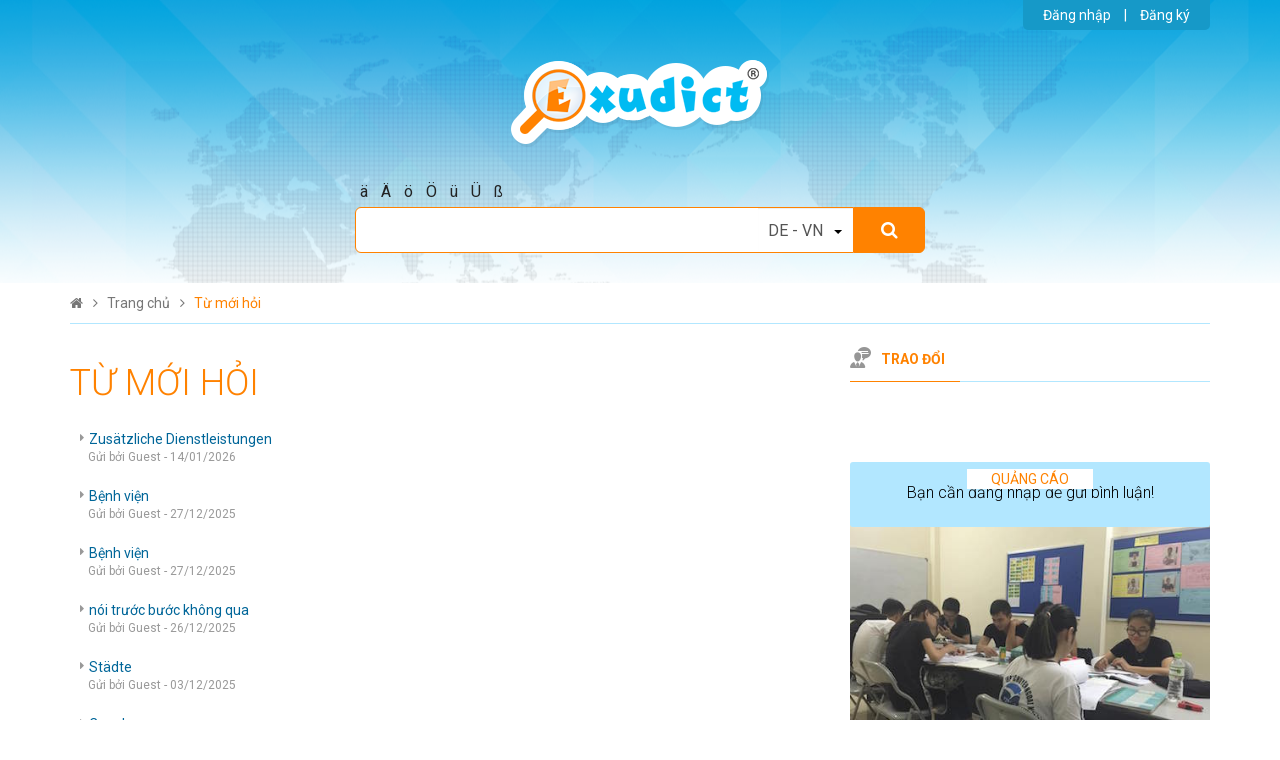

--- FILE ---
content_type: text/html; charset=UTF-8
request_url: http://exudict.com/tu-moi-hoi
body_size: 5266
content:

<!DOCTYPE html>
<html lang="en">
<head>
<title>Từ mới hỏi | Exudict</title>
<meta name="keywords" content="từ điển, từ điển trực tuyến, tiếng Đức, từ điển tiếng Đức, từ điển Đức - Việt, từ điển Việt - Đức, học tiếng Đức, du học Đức" />
<meta name="description" content="Từ điển Đức - Việt, Việt - Đức trực tuyến - Exudict.com" />
<meta charset="utf-8" />
<meta http-equiv="X-UA-Compatible" content="IE=edge" />
<meta name="viewport" content="width=device-width, initial-scale=1" />
<meta property="fb:admins" content="100000077680285" />
<link rel="shortcut icon" type="image/x-icon" href="/images/favicon.ico" />
<!-- Bootstrap -->
<link href='https://fonts.googleapis.com/css?family=Roboto:300,300italic,400,400italic,500,700&subset=latin,vietnamese' rel='stylesheet' type='text/css' />
<link href="/css/bootstrap.min.css" rel="stylesheet">
<link href="/css/font-awesome.min.css" rel="stylesheet">
<link href="/css/style.css" rel="stylesheet">
<link href="/css/toastr.min.css" rel="stylesheet">
<!--[if lt IE 9]>
<script src="https://oss.maxcdn.com/html5shiv/3.7.2/html5shiv.min.js"></script>
<script src="https://oss.maxcdn.com/respond/1.4.2/respond.min.js"></script>
<![endif]-->
<!-- jQuery -->
<script src="/js/jquery.min.js"></script>
<script src="/js/bootstrap.min.js"></script>
<script src="/js/jquery.slimscroll.min.js"></script>
<script src="/js/script.js"></script>
<script src="/js/jquery.cookie.js"></script>
<script src="/js/jquery.browser.min.js"></script>
<script src="/js/toastr.min.js"></script>
<script src="/js/waitingDialog.js"></script>
</head>

<body>

<div id="fb-root"></div>
<script>(function(d, s, id) {
  var js, fjs = d.getElementsByTagName(s)[0];
  if (d.getElementById(id)) return;
  js = d.createElement(s); js.id = id;
  js.src = "//connect.facebook.net/en_US/sdk.js#xfbml=1&version=v2.4";
  fjs.parentNode.insertBefore(js, fjs);
}(document, 'script', 'facebook-jssdk'));</script>

<!-- Header -->
<header>
<div class="container"><div class="row">
<div class="col-xs-12 text-center">
	<ul class="list-inline list-link-top">
	
		<li><a href="#" data-toggle="modal" data-target="#viewLogin">Đăng nhập</a></li>
		<li><span>|</span></li>
		<li><a href="#" data-toggle="modal" data-target="#viewRegister">Đăng ký</a></li>
	
	</ul>
</div>
<div class="col-xs-12">
<div class="logo"><a href="/"><img src="/images/logo.png" /></a></div>
</div>
<div class="col-xs-12">
<ul id="search-list-text" class="list-inline list-text">
	<li><span>ä</span></li>
	<li><span>Ä</span></li>
	<li><span>ö</span></li>
	<li><span>Ö</span></li>
	<li><span>ü</span></li>
	<li><span>Ü</span></li>
	<li><span>ß</span></li>
</ul>
<form id="search-form-main" method="post" action="http://exudict.com/"  >
<div class='hiddenFields'>
<input type="hidden" name="params" value="eyJyZXN1bHRfcGFnZSI6InNlYXJjaCIsInJlcXVpcmVkIjoia2V5d29yZHMifQ" />
<input type="hidden" name="ACT" value="21" />
<input type="hidden" name="site_id" value="1" />
<input type="hidden" name="csrf_token" value="cbad928b86b41d0913ff7ed1dde4c7c9c875bf66" />
</div>


<div class="input-group input-group-lg form-search">
	<input type="text" id="search-keywords" name="keywords" class="form-control" value="" />	
	<div class="input-group-btn btn-dropdown">
		<a href="javascript:;" class="icon-del" style="display:none">
		  <img src="/images/delete.png" alt="">
	  	</a>
		<select  id="search-collection" name="collection" class="form-control input-lg hide-arrow">
			<option value="dict-de" selected="selected">DE - VN</option>
			<option value="dict-vn">VN - DE</option>
		</select>
	</div>
	<span class="input-group-btn relative">
		<button type="submit" id="search-form-submit" class="btn btn-default btn-s">
			<span class="fa fa-search"></span>
		</button>
		<span class="dog" style="display:none;"><img src="/images/dog.gif" /></span>
	</span>
</div>
</form>
</div>
</div></div>
</header>
<!-- /Header -->

<div class="container">

<!-- Breadcumb -->
<div class="row"><div class="col-xs-12">
<ol class="breadcrumb brc">
	<li><a href="/"><span class="fa fa-home"></span><span class="fa fa-angle-right"></span></a></li>
	<li><a href="/"><span>Trang chủ</span><span class="fa fa-angle-right"></span></a></li>
	<li class="active">Từ mới hỏi</li>
</ol>
</div></div>
<!-- /Breadcumb -->

<div class="row">

<!-- Listing -->
<div class="col-md-8 col-sm-12 col-xs-12 news-page">

<h2>Từ mới hỏi</h2>

<div class="col-xs-12 list-bottom" style="margin-top:-14px;">
<ul class="link-newwords before-none">

<li style="margin-bottom:10px;">
	<a href="/tu-moi-hoi/zusaetzliche-dienstleistungen"><span class="fa fa-caret-right"></span><span class="word">Zusätzliche Dienstleistungen</span></a>
	<p>Gửi bởi Guest - 14/01/2026</p>
</li><li style="margin-bottom:10px;">
	<a href="/tu-moi-hoi/bnh-vin1"><span class="fa fa-caret-right"></span><span class="word">Bệnh viện</span></a>
	<p>Gửi bởi Guest - 27/12/2025</p>
</li><li style="margin-bottom:10px;">
	<a href="/tu-moi-hoi/bnh-vin"><span class="fa fa-caret-right"></span><span class="word">Bệnh viện</span></a>
	<p>Gửi bởi Guest - 27/12/2025</p>
</li><li style="margin-bottom:10px;">
	<a href="/tu-moi-hoi/noi-trc-bc-khong-qua"><span class="fa fa-caret-right"></span><span class="word">nói trước bước không qua</span></a>
	<p>Gửi bởi Guest - 26/12/2025</p>
</li><li style="margin-bottom:10px;">
	<a href="/tu-moi-hoi/staedte1"><span class="fa fa-caret-right"></span><span class="word">Städte</span></a>
	<p>Gửi bởi Guest - 03/12/2025</p>
</li><li style="margin-bottom:10px;">
	<a href="/tu-moi-hoi/con-de"><span class="fa fa-caret-right"></span><span class="word">Con de</span></a>
	<p>Gửi bởi Guest - 30/11/2025</p>
</li><li style="margin-bottom:10px;">
	<a href="/tu-moi-hoi/tv1"><span class="fa fa-caret-right"></span><span class="word">Tv</span></a>
	<p>Gửi bởi Guest - 26/11/2025</p>
</li><li style="margin-bottom:10px;">
	<a href="/tu-moi-hoi/tv"><span class="fa fa-caret-right"></span><span class="word">Tv</span></a>
	<p>Gửi bởi Guest - 26/11/2025</p>
</li><li style="margin-bottom:10px;">
	<a href="/tu-moi-hoi/bn-i-au"><span class="fa fa-caret-right"></span><span class="word">Bạn đi đâu</span></a>
	<p>Gửi bởi Guest - 24/11/2025</p>
</li><li style="margin-bottom:10px;">
	<a href="/tu-moi-hoi/verschwendung"><span class="fa fa-caret-right"></span><span class="word">Verschwendung</span></a>
	<p>Gửi bởi Guest - 22/11/2025</p>
</li><li style="margin-bottom:10px;">
	<a href="/tu-moi-hoi/kaufmann-von-beruf"><span class="fa fa-caret-right"></span><span class="word">Kaufmann von beruf</span></a>
	<p>Gửi bởi Guest - 21/11/2025</p>
</li><li style="margin-bottom:10px;">
	<a href="/tu-moi-hoi/jemanden-an-der-nase-herumfuehren"><span class="fa fa-caret-right"></span><span class="word">jemanden an der Nase herumführen</span></a>
	<p>Gửi bởi Guest - 14/11/2025</p>
</li><li style="margin-bottom:10px;">
	<a href="/tu-moi-hoi/zanger"><span class="fa fa-caret-right"></span><span class="word">Zanger</span></a>
	<p>Gửi bởi Guest - 08/11/2025</p>
</li><li style="margin-bottom:10px;">
	<a href="/tu-moi-hoi/fertigkeiten"><span class="fa fa-caret-right"></span><span class="word">Fertigkeiten</span></a>
	<p>Gửi bởi Guest - 15/10/2025</p>
</li><li style="margin-bottom:10px;">
	<a href="/tu-moi-hoi/lebt-ein-eis"><span class="fa fa-caret-right"></span><span class="word">lebt ein Eis</span></a>
	<p>Gửi bởi Guest - 14/10/2025</p>
</li><li style="margin-bottom:10px;">
	<a href="/tu-moi-hoi/ergnzen"><span class="fa fa-caret-right"></span><span class="word">ergÄnzen</span></a>
	<p>Gửi bởi Guest - 10/10/2025</p>
</li><li style="margin-bottom:10px;">
	<a href="/tu-moi-hoi/xin-chao5"><span class="fa fa-caret-right"></span><span class="word">xin chào</span></a>
	<p>Gửi bởi Guest - 27/09/2025</p>
</li><li style="margin-bottom:10px;">
	<a href="/tu-moi-hoi/desinfektion"><span class="fa fa-caret-right"></span><span class="word">Desinfektion</span></a>
	<p>Gửi bởi Guest - 26/09/2025</p>
</li><li style="margin-bottom:10px;">
	<a href="/tu-moi-hoi/kiem-tra-vu1"><span class="fa fa-caret-right"></span><span class="word">Kiêm tra vú</span></a>
	<p>Gửi bởi Guest - 23/09/2025</p>
</li><li style="margin-bottom:10px;">
	<a href="/tu-moi-hoi/kiem-tra-vu"><span class="fa fa-caret-right"></span><span class="word">Kiêm tra vú</span></a>
	<p>Gửi bởi Guest - 23/09/2025</p>
</li>

</ul>
</div>
<nav class="pn">
<ul class="pagination pagination-sm">
	
	
	<li class="active"><a href="#">1</a></li><li><a href="http://exudict.com/tu-moi-hoi/P20">2</a></li><li><a href="http://exudict.com/tu-moi-hoi/P40">3</a></li>
	<li><a href="http://exudict.com/tu-moi-hoi/P20">&rsaquo;</a></li>
	<li><a href="http://exudict.com/tu-moi-hoi/P3460"><span>»</span></a></li>
</ul>
</nav>


</div>
<!-- /Listing -->

<!-- Sidebar -->
<div class="col-md-4 col-sm-12 col-xs-12">
<div class="title-cm">
	<div class="text-left absolute-bt"><span class="icon"><img src="/images/ico-2.png" /></span><span class="text">Trao đổi</span></div>
</div>
<div class="box-comment allow-comment">
	
	<!--FB Comment START-->
	<style>.fb-comments, .fb-comments iframe[style], .fb-comments span {width:100% !important;}</style>
	<div class="fb-comments" data-href="http://exudict.com/trao-doi/trao-doi-thang-10-2015" data-width="100%" data-numposts="10" data-colorscheme="light"></div>                                    
	<!--FB Comment END-->
	
	<div class="allow-cover cover-sidebar">Bạn cần đăng nhập để gửi bình luận!</div>
</div>
<div class="title-line"><div class="line"><center><span>quảng cáo</span></center></div></div>
<div class="box-img-trans">
<center><a href="https://www.facebook.com/vudinhlong"><img src="http://exudict.com/uploads/global/12077321_1063013460377900_1250448268_n.jpg" /></a></center>
</div>
<div class="box-img-trans">
<center></center>
</div>
</div>
<!-- /Sidebar -->

</div>

<!-- Banner Footer -->
<div class="row"><div class="col-xs-12">
<div class="banner"><a href="http://exudict.com/"><img src="http://exudict.com/uploads/global/IMG_35281.JPG" /></a></div>
</div></div>
<!-- /Banner Footer -->

</div>


<!-- Modal Login -->
<div id="viewLogin" class="modal fade bs-example-modal-sm" tabindex="-1" role="dialog" aria-labelledby="mySmallModalLabel">
<div class="vertical-alignment-helper"><div class="modal-dialog modal-sm vertical-align-center"><div class="modal-content mdc">
<div class="modal-header">
<button aria-label="Close" data-dismiss="modal" class="close" type="button"><span aria-hidden="true">×</span></button>
<h4 class="modal-title md-title">Đăng nhập</h4>
</div>
<div class="login">
<form id="form-signin" method="post" action="http://exudict.com/tu-moi-hoi"  >
<div class='hiddenFields'>
<input type="hidden" name="ACT" value="25" />
<input type="hidden" name="return_url" value="/tu-moi-hoi//" />
<input type="hidden" name="_params" value="H8fl3os3OGC3cOhnxAJzG6b30YTFrzmo0/xasOMhTHoRoSLUbTpFAGJKvGd3f7YOeDWYitsJQPB7ovgApli0RXUJknWcv8NOsDmSwAo3pNNXBTfy3iwAtJv+MnAm30Nm4b4qskZmGZ+hSOjUjCflfl9NWgiU0m2AEnkpxjtDNRPB9+N91JepBY48kgEgw2GIcJvwGn3W/tryHdZtwyiQ0A==" />
<input type="hidden" name="site_id" value="1" />
<input type="hidden" name="csrf_token" value="cbad928b86b41d0913ff7ed1dde4c7c9c875bf66" />
</div>

<a role="button" href="/fb_login" class="btn btn-primary fb"><span class="fa fa-facebook"></span>Đăng nhập bằng Facebook</a>
	<div class="title-line"><div class="line"><center><span>hoặc</span></center></div></div>
	<div class="form-group i-group">
		<div class="input-group">
			<span class="input-group-btn"><button type="button" class="btn btn-default" tabindex="-1"><span class="fa fa-user w-15"></span></button></span>
			<input type="text" name="username" value="" class="form-control txt-username" placeholder="Tên đăng nhập..." />
		</div>
		
	</div>
	<div class="form-group i-group">
		<div class="input-group">
			<span class="input-group-btn"><button type="button" class="btn btn-default" tabindex="-1"><span class="fa fa-lock w-15"></span></button></span>
			<input type="password" name="password" value="" class="form-control txt-password" placeholder="Mật khẩu..." />
		</div>
		
	</div>
	<div class="form-group">
		<div class="checkbox"><label><input type="checkbox" name="auto_login" value="1"  /> Ghi nhớ thông tin đăng nhập</label></div>
	</div>
	<a id="btnLogin" class="btn btn-primary btn-login">Đăng nhập</a>
	<div class="text-right"><a href="/quen-mat-khau">Bạn quên mật khẩu?</a></div></form>
</div>
</div></div></div>
</div>
<!-- /Modal Login -->
<!-- Modal Register -->
<div id="viewRegister" class="modal fade bs-example-modal-sm" tabindex="-1" role="dialog" aria-labelledby="mySmallModalLabel">
<div class="vertical-alignment-helper"><div class="modal-dialog modal-sm vertical-align-center"><div class="modal-content mdc">
<div class="modal-header">
<button aria-label="Close" data-dismiss="modal" class="close" type="button"><span aria-hidden="true">×</span></button>
<h4 class="modal-title md-title">Đăng ký</h4>
</div>
<div class="login">
<form id="form-register" method="post" action="http://exudict.com/tu-moi-hoi"  >
<div class='hiddenFields'>
<input type="hidden" name="ACT" value="27" />
<input type="hidden" name="return_url" value="/tu-moi-hoi///thanh-cong" />
<input type="hidden" name="_params" value="nMlz2gwMUTKzfmGBwVXUjcA2fwDCwpZxh+ya33rSu/vrcSpNJcWL/XXlSUd8mmVDwqNFVw1Tk5RSRswRthJmqjuDus5Jz74s++JlmKHT5+TEAOdFCsdHHuD9FXFnuIGH6CeebbdlPybQXoI3oFxO5aChLd9f4gVsLGZ1k8VCCOwQXzhzZimuDooKDqoarFrU1LDpwwrVpPrF0/vFTnQsnA==" />
<input type="hidden" name="site_id" value="1" />
<input type="hidden" name="csrf_token" value="cbad928b86b41d0913ff7ed1dde4c7c9c875bf66" />
</div>

<a role="button" href="#" class="btn btn-primary fb"><span class="fa fa-facebook"></span>Đăng nhập bằng Facebook</a>
	<div class="title-line"><div class="line"><center><span>hoặc</span></center></div></div>
	
	<div class="form-group i-group">
		<div class="input-group">
			<span class="input-group-btn"><button type="button" class="btn btn-default" tabindex="-1"><span class="fa fa-user w-15"></span></button></span>
			<input type="text" name="username" value="" class="form-control" placeholder="Tên đăng nhập..." />
		</div>
		
	</div>
	<div class="form-group i-group">
		<div class="input-group">
			<span class="input-group-btn"><button type="button" class="btn btn-default" tabindex="-1"><span class="fa fa-graduation-cap w-15"></span></button></span>
			<input type="text" name="screen_name" value="" class="form-control" placeholder="Tên hiển thị..." />
		</div>
		
	</div>
	<div class="form-group i-group">
		<div class="input-group">
			<span class="input-group-btn"><button type="button" class="btn btn-default" tabindex="-1"><span class="fa fa-envelope w-15"></span></button></span>
			<input type="email" name="email" value="" class="form-control" placeholder="Email..." />
		</div>
		
	</div>
	<div class="form-group i-group">
		<div class="input-group">
			<span class="input-group-btn"><button type="button" class="btn btn-default" tabindex="-1"><span class="fa fa-lock w-15"></span></button></span>
			<input type="password" name="password" value="" class="form-control" placeholder="Mật khẩu..." />
		</div>
		
	</div>
	<div class="form-group i-group">
		<div class="input-group">
			<span class="input-group-btn"><button type="button" class="btn btn-default" tabindex="-1"><span class="fa fa-lock w-15"></span></button></span>
			<input type="password" name="password_confirm" value="" class="form-control" placeholder="Nhập lại mật khẩu..." />
		</div>
		
	</div>
	<a href="javascript:{}" id="btnRegister" class="btn btn-primary btn-login">Đăng ký</a></form>
</div>
</div></div></div>
</div>
<!-- /Modal Register -->


<!-- Footer -->
<footer>
<div class="container"><div class="row">
<div class="col-xs-10 left">
	<p>&copy; 2026 Exudict - All rights reserved.</p>
</div>
<div class="col-xs-2 right">
	<ul class="list-inline">
		<li><a class="fb" href="https://www.facebook.com/vudinhlong" title="Kết bạn với Exudict trên Facebook!"><img src="/images/ico-fb.png" /></a></li>
	</ul>
</div>
</div></div>
</footer>
<!-- /Footer -->

<script>
	$(document).ready(function(){
		$('#search-keywords').focus();
		
		if($('#search-keywords').val()!='')
		  	$('a.icon-del').show();
	  	else
			$('a.icon-del').hide();				

		$(document).on('focus','#search-keywords',function(){
			if($(this).val()!='')
				$('a.icon-del').show();
		  	else
				$('a.icon-del').hide();				
		})
		$(document).on('change','#search-keywords',function(){
			if($(this).val()!='')
				$('a.icon-del').show();
		  	else
				$('a.icon-del').hide();				
		})
		$(document).on('keyup','#search-keywords',function(){
			if($(this).val()!='')
				$('a.icon-del').show();
		  	else
				$('a.icon-del').hide();				
		})
		
		$('#search-list-text span').click(function(){
			
			var caretPos = document.getElementById("search-keywords").selectionStart;
			var textAreaTxt = $('#search-keywords').val();
			var txtToAdd = $(this).text();
			$('#search-keywords').val(textAreaTxt.substring(0, caretPos) + txtToAdd + textAreaTxt.substring(caretPos));
			
			$('#search-list-text li').removeClass('active');
			$(this).closest('li').addClass('active');
			
			$('#search-keywords').focus();
			
		});
		
		$('a.icon-del').click(function(){
			$('#search-keywords').val('');
			$('#search-keywords').focus();
			$(this).hide();
		})
		
		$('#search-form-type').change(function(){
			$.cookie('search-form-type',$(this).val(), { expires: 7, path: '/' });
			if($.cookie('search-form-type')=='search:dict_vn'){$("#search-collection").val('dict-de');}else{$("#search-collection").val('dict-vn');}			
		});
		
		$('#search-form-submit').click(function(){
			$('span.dog').show();
			var $form = $(this).closest('form');
			setTimeout(function(){$form.submit();},500);
			return false;
		})
		
		setTimeout(function(){
			$('#search-list-text').find('span').each(function(){
				if($(this).text()==$('#search-keywords').val()){$(this).closest('li').addClass('active');}
			});
		},1000);
		
		$('#search-form-main').submit(function(){
			if($('#search-keywords').val().slice(-2)==' v'){				
				$('#search-keywords').val($('#search-keywords').val().substring(0,$('#search-keywords').val().length-2));				
				$("#search-collection").val('dict-vn');
			}else if($('#search-keywords').val().slice(-2)==' d'){				
				$('#search-keywords').val($('#search-keywords').val().substring(0,$('#search-keywords').val().length-2));				
				$("#search-collection").val('dict-de');
			}
			return true;
		});
		
		$(document).on('click','#btnLogin', function(){
			var $form = $(this).closest('form');
			$.ajax({
				  type: "POST",
				  url: $form.attr( 'action' ),
				  data: $form.serialize(),
				  success: function( response ) {
					//console.log( response );
					if($.trim(response)==''){window.location.reload();}
					var $response = $(response);
					$('#form-signin').html($('#form-signin',$response).html());
				  }
				});
			return false;
		});
		
		$(document).on('click','#btnRegister', function(){
			var $form = $(this).closest('form');
			$.ajax({
				  type: "POST",
				  url: $form.attr( 'action' ),
				  data: $form.serialize(),
				  success: function( response ) {
					//console.log( response );
					if($.trim(response)==''){window.location.reload();}
					var $response = $(response);
					$('#form-register').html($('#form-register',$response).html());
				  }
				});
			return false;
		});		
		
	})
</script>
<script>
  (function(i,s,o,g,r,a,m){i['GoogleAnalyticsObject']=r;i[r]=i[r]||function(){(i[r].q=i[r].q||[]).push(arguments)},i[r].l=1*new Date();a=s.createElement(o),
  m=s.getElementsByTagName(o)[0];a.async=1;a.src=g;m.parentNode.insertBefore(a,m)
  })(window,document,'script','//www.google-analytics.com/analytics.js','ga');

  ga('create', 'UA-9079138-56', 'auto');
  ga('send', 'pageview');
</script>

</body>
</html>	


--- FILE ---
content_type: text/css
request_url: http://exudict.com/css/style.css
body_size: 5756
content:
html {
  min-height: 100%;
  position: relative;
}

body {
  font-family: 'Roboto', sans-serif;
  font-size: 14px;
  font-weight: 400;
  height: 100%;
  padding-bottom: 80px;
}

h1, h2, h3, h4, h5, h6 {font-family: 'Roboto', sans-serif;}

b, strong {font-weight:600 !important;}
th {font-weight:500 !important;}
.label {font-weight:400}
.text-none {text-transform:none !important;}
.font-16 {font-size:16px !important;}
.font-18 {font-size:18px !important;}
.clend {height:30px;}
.non-border {border:none !important;}
.has-border {border-bottom:1px solid #b2e7ff !important; margin-bottom:30px;}
.bo-fix {padding:10px !important;}
.allow-comment {position:relative;}
.allow-cover {
	position:absolute;
	top:60px;
	left:0;
	width:100%;
	height:65px;
	background:#b2e7ff;
	color:#000;
	border-radius:3px;
	font-size:16px;
	font-weight:300;
	text-align:center;
	padding-top:20px;
}
.allow-cover.cover-sidebar {top:80px !important;}

p.news-desc {font-size:16px !important; margin-top:20px !important; font-style:italic !important;}
.news-detail p {margin-top:20px !important; line-height:24px !important;}
span.w-15 {width:15px;}
.alert-text {color:#ff0000; font-size:12px;}
.text-error {color:#ff0000; font-size:14px; font-style:italic; margin-bottom:0;}
.text-red {color:#ff0000;}
.text-404 {color:#ff0000; font-size:18px; text-align:center; margin:50px 0;}
ul.standard-list {margin-left:40px;}
ul.standard-list li {list-style-type:disc;}
.cat-wrap {border:2px dashed #B2E7FF; text-align:center; padding:15px 15px 0 15px;}
.cat-link {font-size:16px; font-weight:500;}
.relative {position:relative;}
.dog {position:absolute; right:-44px; top:6px;}

/* table content */
.news-detail > table > tbody, .news-detail > table > tbody > tr, .news-detail > table > tbody > tr > td {border:1px solid #ddd; padding:5px 10px;}
.news-detail > table > tbody > tr > td > p {padding:0; margin:0;}
/* /table content */

/* Override Grid */
table.grid_field {
	border: 0px solid #fff !important;
	margin: 0 0 10px !important;
}
table.grid_field th {
	padding: 10px 0 !important;
	width: 50% !important;
}
table.grid_field th.grid_handle,
table.grid_field td.grid_handle {
	display:none !important;
}
table.grid_field th,
table.grid_field td {
	border: 0px solid #fff !important;
}
.grid_col_settings_section.alt,
table.grid_field th {
	background-color: #fff !important;
}
table.grid_field td div.grid_cell {
	padding: 5px 0 !important;
}
table.grid_field a.grid_button_delete {
	top: 10px !important;
}
a.grid_button_add:link,
a.grid_button_add:visited,
a.grid_button_add:active,
a.grid_button_add:hover {
	height: 30px !important;
	width: 31px !important;
}

table.grid_field td div.grid_cell input {
	width:90% !important;
}
table.grid_field td div.grid_cell textarea {
	width:100% !important;
}
table.grid_field td div.grid_cell input, table.grid_field td div.grid_cell textarea {
    display: block;
    padding: 6px 12px;
    font-size: 14px;
    line-height: 1.42857143;
    color: #555;
    background-color: #fff;
    background-image: none;
	border: 1px solid #b2e7ff !important;
    border-radius: 4px;
    -webkit-box-shadow: none !important;
    box-shadow: none !important;
    -webkit-transition: border-color ease-in-out .15s,-webkit-box-shadow ease-in-out .15s;
    -o-transition: border-color ease-in-out .15s,box-shadow ease-in-out .15s;
    transition: border-color ease-in-out .15s,box-shadow ease-in-out .15s;
}
table.grid_field td div.grid_cell input:focus, table.grid_field td div.grid_cell textarea:focus {
	background-color: #fff !important;
}
/* Override Grid */

/*******************   common    *******************************/
img {
  max-width: 100%;
  /* width: 100%; */
}

ul {
  list-style: none;
  padding: 0;
  margin: 0;
}

a {
  transition: all 0.3s ease-in-out 0s;
}
a:hover {
  color: #ff8200;
}
* :focus {
  outline: none !important;
}

.f-letter-up {
  display: inline-block;
}

.title-cm {
  border-bottom: 1px solid #b2e7ff;
  color: #ff8200;
  padding: 5px 0 10px;
}
.title-cm .text {
  font-weight: 700;
  margin-left: 10px;
  text-transform: uppercase;
}
.title-cm.title-word {
  margin-top:2px;
}
.title-cm.title-new {
  border-bottom: none !important;
  padding: 0 !important;
}
.title-cm a {
  color: #ff8200;
  text-decoration: none;
}
.title-cm a:hover {
  text-decoration: underline;
}
.title-cm .text-left {
  display: inline-block;
  position: relative;
  padding-right: 15px;
}
.title-cm .view-all {
  float: right;
}

.absolute-bt {
  position: relative;
}
.absolute-bt:after {
  position: absolute;
  left: 0;
  right: 0;
  bottom: -11px;
  content: "";
  height: 1px;
  background-color: #ff8200;
}

.btn-cm {
  padding: 5px 40px;
  color: #fff;
  text-transform: uppercase;
  line-height: 26px;
  box-shadow: 1px 1px 0 1px #0094bf;
  border: none;
  transition: all 0.3s ease-in-out 0s;
}
.btn-cm:hover {
  color: #fff;
  box-shadow: none !important;
}

.icon {
  position: relative;
  top: -3px;
}
.icon img {
  width: 21px;
  height: 21px;
}

.box-img-trans {
  margin-bottom: 20px;
}

footer {
  bottom: 0;
  height: 60px;
  left: 0;
  position: absolute;
  right: 0;
  background-color: #00bbf2;
  padding-top: 13px;
  color: #fff;
}
footer .left p {
  margin: 0;
  line-height: 34px;
}
footer .right {
  text-align: right;
}

/**** list inline with glyphicon ****/
.glyphicons-list {
  text-align: right;
  margin: 0;
}
.glyphicons-list li {
  padding: 0;
}
.glyphicons-list li a {
  background-color: #5d82d1;
  display: block;
  padding: 10px;
  line-height: 12px;
  border-radius: 50%;
}
.glyphicons-list li a:focus {
  outline: none;
}
.glyphicons-list li a:hover .core {
  box-shadow: 0 22px 43px rgba(0, 0, 0, 0.15);
  transform: translateY(-2px);
  color: #ff8200;
}
.glyphicons-list li .fb {
  padding: 10px 14px;
}
.glyphicons-list li .yh {
  padding: 10px 11px;
}

.core {
  font-size: 20px;
  color: #fff;
  text-shadow: 6px 5px 3px #5c5d5d;
  transition: all 0.3s ease-in-out 0s;
}

/************************** login *********************************/
/**** modal center style ****/
.vertical-alignment-helper {
  display: table;
  height: 100%;
  width: 100%;
  pointer-events: none;
}

.vertical-align-center {
  /* To center vertically */
  display: table-cell;
  vertical-align: middle;
  pointer-events: none;
}

.modal-content {
  width: inherit;
  height: inherit;
  margin: 0 auto;
  pointer-events: all;
}

/**** body modal center style ****/
.md-title {
  text-transform: uppercase;
  color: #333;
  font-weight: 500;
}
h4.md-title {
  font-size: 16px;
  line-height: 18px;
}

.login {
  padding: 20px;
}
.login .fb, .login .g-plus {
  display: block;
  margin-bottom: 15px;
  text-align: left;
}
.login .fb span.fa, .login .g-plus span.fa {
  color: #fff;
  margin-right: 10px;
}
.login .title-line {
  margin-bottom: 30px;
}
.login .title-line .line span {
  color: #333;
  text-transform: capitalize;
  padding: 0 15px;
}
.login .note {
  color: #888888;
  font-style: italic;
  margin-bottom: 20px;
  margin-top: 5px;
}
.login span.fa {
  color: #b6b6b6;
}
.login input {
  box-shadow: none;
  border-color: #d4d4d4;
}
.login input:focus {
  box-shadow: none;
}
.login .i-group .form-control:not(:first-child):not(:last-child), .login .i-group-addon:not(:first-child):not(:last-child), .login .i-group-btn:not(:first-child):not(:last-child) {
  border-top-right-radius: 5px;
  border-bottom-right-radius: 5px;
}
.login .btn-login {
  background-color: #ff8200;
  font-size: 14px;
  border-color: #ff8200;
  text-transform: uppercase;
  display: block;
  margin-bottom: 15px;
}
.login .list-inline {
  margin-left: 0;
  text-align: center;
}
.login .list-inline li {
  line-height: 22px;
}
.login .list-inline a {
  color: #333;
}
.login .list-inline a:hover {
  text-decoration: underline;
}
.login em {
  color: #333;
  font-style: normal;
}

/*******************   home page   *******************************/
/* header */
header {
  padding: 0 0 30px;
  background-image: url("../images/bg-home.png");
  background-position: center;
}

/* Acc Menu */
.list-link-top {
  margin: 0;
  padding: 0 15px;
  float: right;
  background-color: #1699c8;
  display: inline-block;
  border-radius: 5px;
  border-top-right-radius: 0;
  border-top-left-radius: 0;
  color: #fff;
}
.list-link-top li span {
  color: #fff;
}
.list-link-top li {
  position: relative;
}
.list-link-top li a {
  color: #fff;
  text-decoration: none;
  line-height: 30px;
  display: block;
  position: relative;
  display: inline-block;
}
.list-link-top li a:after {
  content: "";
  position: absolute;
  left: 0;
  right: 0;
  bottom: 5px;
  height: 1px;
  background-color: #fff;
  opacity: 0;
  width: 0;
  transition: all 0.2s linear 0s;
  margin: 0 auto;
}
.list-link-top li a:hover:after {
  opacity: 1;
  width: 100%;
}
.list-link-top li.has-child:hover .list-block {
  display: block;
}

.list-block {
  display: none;
  position: absolute;
  top: 31px;
  left: -8px;
  min-width: 150px;
  list-style: none;
  padding: 0;
  text-align: left;
  z-index: 10;
  background-color: #1699C8;
  border-radius: 4px;
}
.list-block li {
  display: block;
  margin-top: -1px;
}
.list-block a {
  display: block !important;
  color: #333;
  font-weight: 400;
  font-size: 14px;
  padding: 2px 15px;
  border-radius: 4px;
}
.list-block a:after {
  height: 0 !important;
}
.list-block a:hover {
  text-decoration: none;
  background-color: #76C5E6;
}
/* /Acc Menu */

.logo {
  text-align: center;
  padding: 30px 0;
}
.logo a {
  display: inline-block;
}

.list-text {
  margin-bottom: 2px;
  margin-left: 0;
  width: 50%;
  margin: 0 auto;
}
.list-text li span {
  color: #222;
}
.list-text li.active span {
  color: #ff8200;
}
.list-text span {
  font-size: 16px;
  line-height: 30px;
  cursor: pointer;
}

.form-search {
  width: 50%;
  margin: 0 auto;
}
.form-search input {
  border: 1px solid #ff8200;
  padding-right: 20px !important;  
}
.form-search input:focus {
  box-shadow: none;
  border: 1px solid #ff8200;
}

.form-search .input-lg {padding-left:10px; padding-right:10px;}

.form-search .icon-del {
  position: absolute;
  left: -15px;
  top: 50%;
  margin-top: -8px;
  display: inline-block;
  z-index: 10;
}

.btn-dropdown{
  width: 95px;
  position: relative;
}

.btn-dropdown:after {
  border-left: 4px solid transparent;
  border-right: 4px solid transparent;
  border-top: 4px solid #000;
  content: "";
  display: block;
  height: 0;
  position: absolute;
  right: 12px;
  top: 50%;
  width: 0;z-index: 15;
}

.hide-arrow {
  -webkit-appearance: none;
  -moz-appearance: none;
  appearance: none;
  /*width:120px;*/
  border: 1px solid #ff8200;
  border-radius: 0 !important;
  border-left: none;
  border-right: none;
  margin-left: -1px;
  z-index: 4;
  font-size: 16px !important;
}
.hide-arrow:focus{
  border-color: #ff8200;
  box-shadow: none;
  outline: 0 none;
}

.hide-arrow option{
  padding: 5px 10px;
}

select.form-control.input-lg.hide-arrow {line-height:normal;}

.btn-s {
  background-color: #ff8200;
  padding: 10px 25px !important;
  border: 1px solid #ff8200;
  border-top-right-radius: 6px !important;
  border-bottom-right-radius: 6px !important;
}
@media only screen and (max-width: 768px) {
	.btn-s {
	  padding: 10px 15px !important;
	}
}
.btn-s span {
  color: #fff;
  width: 20px;
  height: 20px;
  display: inline-block;
}
.btn-s:hover {
  background-color: #ff8200;
  border: 1px solid #ff8200;
}

/* banner */
.banner {
  width: 64%;
  margin: 30px auto;
}
.banner.banner-results {
  margin-top: 0;
  padding-top: 30px;
}

/* interchange  */
.interchange {
  float: left;
  width: 100%;
  background-color: #b2e7ff;
  border-radius: 5px;
}

.newwords, .comment-fb {
  background-color: #fff;
  margin: 15px 0;
  padding: 15px;
  border-radius: 5px;
}

ul.link-newwords  {
  list-style: none !important;
  margin-top: 10px;
}
.link-newwords li {
  padding: 5px 0;
}

.link-newwords li a {
  color: #006699;
  text-decoration: none;
}
.link-newwords li a span.fa {
  font-size: 12px;
  color: #999;
  position: relative;
  top: -2px;
}
.link-newwords li a:hover, .link-newwords li a:active {
  color: #ff8200;
}
.link-newwords li a.active {
  color: #ff8200;
}
.link-newwords p {
  margin: 0;
  padding: 0 8px;
  color: #999;
  font-size: 12px;
  display: block;
}
.link-newwords p a {
  color: #999;
}
.link-newwords .word {
  margin-left: 5px;
  display: inline-block;
}

/* news */
.news {
  margin-top: 30px;
}

.title-line {
  margin-top: 17px;
  text-align: center;
  margin-bottom: 25px;
  text-transform: uppercase;
  width: 100%;
}
.title-line .line:after {
  content: "";
  float: left;
  height: 1px;
  width: 100%;
  background-color: #b2e7ff;
}
.title-line .line span {
  background: none repeat scroll 0 0 #fff;
  display: inline-block;
  color: #ff8200;
  padding: 0 24px;
  position: relative;
  z-index: 2;
  top: 10px;
}

.box-news {
  padding: 20px 0;
  float: left;
  width: 100%;
}

.left-img {
  padding: 0;
}

.right-info h3 {
  font-size: 20px;
  line-height: 20px;
  margin: 0 0 5px;
}
.right-info h3 a {
  color: #222;
  text-decoration: none;
}
.right-info h3 a:hover {
  color: #ff8200;
}
.right-info span {
  font-size: 12px;
  line-height: 20px;
  color: #999;
}
.right-info p {
  color: #333;
  margin-top: 10px;
}

.list-bottom {
  padding: 15px 0;
}
.list-bottom ul {
  list-style: unset none none;
}
.list-bottom li {
  position: relative;
  padding-left: 10px;
}
.list-bottom li:before {
  content: "";
  position: absolute;
  width: 4px;
  height: 4px;
  border-radius: 50%;
  background-color: #006699;
  top: 8px;
  left: 0;
}
.list-bottom .before-none li:before {
	background: none;
}
.list-bottom a {
  text-decoration: none;
}
.list-bottom a:hover {
  color: #ff8200;
  text-decoration: underline;
}

/*******************   newsword page   *******************************/
/** breadcrumbs **/
.brc {
  background-color: transparent;
  padding: 10px 0;
  margin-bottom: 20px;
  border-radius: 0;
  border-bottom: 1px solid #b2e7ff;
}
.brc li + li::before {
  color: #666;
  content: "";
  padding: 0 3px;
}
.brc li a {
  font-size: 14px;
  font-weight: 400;
  color: #777;
}
.brc li a:hover {
  color: #ff8200;
  text-decoration: none;
}
.brc span.fa-angle-right {
  margin-left: 10px;
}
.brc .active {
  color: #ff8200;
  font-weight: 400;
  font-size: 14px;
}

/** form-mod **/
.form-mod h2 {
  font-size: 36px;
  font-weight: 300;
  margin-top: 0;
}

/** form-new **/
.form-new h2 {
  font-size: 36px;
  font-weight: 300;
  margin-top: 0;
}
.form-new form {
  margin: 40px 0;
}
.form-new label {
  font-weight: 400;
}
.form-new textarea {
  resize: none;
}
.form-new span {
  display: block;
  margin-top: 5px;
}
.form-new .btn-save {
  background-color: #00bbf2;
}
.form-new .form-control {
  border: 1px solid #b2e7ff;
  box-shadow: none;
}
.form-new .form-control:focus {
  box-shadow: none;
  border: 1px solid #b2e7ff;
}

/** box-intro **/
.box-intro {
  padding: 20px 0;
}
.box-intro p {
  color: #333;
}
.box-intro span.fa {
  margin-right: 5px;
  color: #ff8200;
}
.box-intro strong, .box-intro b {
  font-weight: 500;
}

/*******************   news page    *******************************/
.box-comment {
  padding: 20px 0;
}

.box-comment-detail {
  margin: 50px 0;
  padding: 0;
}

.box-ads {
  padding: 0 20px;
}

.news-page h2 {
  font-size: 36px;
  color: #ff8200;
  font-weight: 300;
  text-transform: uppercase;
}

.small-news {
  padding: 0;
}
.small-news .box-news {
  border-bottom: 1px solid #b2e7ff;
}
.small-news .box-news .right-info h3 {
  font-size: 14px;
  margin: 0;
}
.small-news .box-news .right-info span {
  font-size: 12px;
  margin: 0;
}
.small-news .box-news .right-info p {
  font-size: 14px;
  margin-top: 5px;
}

.pn {
  text-align: center;
  clear: left;
}
.pn .pagination-sm > li > a, .pn .pagination-sm > li > span {
  margin: 0 5px;
}
.pn .pagination > .active > a, .pn .pagination > .active > a:focus,
.pn .pagination > .active > a:hover, .pn .pagination > .active > span,
.pn .pagination > .active > span:focus, .pn .pagination > .active > span:hover {
  background-color: #fff;
  border-color: #ff8200;
  color: #ff8200;
}
.pn .pagination > li > a:focus, .pn .pagination > li > a:hover, .pn .pagination > li > span:focus, .pn .pagination > li > span:hover {
  background-color: #fff;
  border-color: #ff8200;
  color: #ff8200;
}

/*******************   news detail page    *******************************/
.news-page-detail {
  margin-bottom: 30px;
}
.news-page-detail .news-page h3 {
  font-size: 24px;
  line-height: 24px;
  color: #ff8200;
  font-weight: 400;
}
.news-page-detail .news-page span {
  color: #999;
  font-size: 14px;
  line-height: 20px;
}
.news-page-detail .news-page p {
  margin: 10px 0;
}
.news-page-detail .news-page .list-bottom a {
  color: #333;
}
.news-page-detail .news-page .list-bottom a:hover {
  color: #ff8200;
}
.news-page-detail .news-page .list-bottom li::before {
  background-color: #333;
}

/*******************   tu moi hoi page    *******************************/
.title-inner {
  margin-bottom: 10px;
}

.question h3 {
  font-weight: 300;
  color: #ff8200;
  font-size: 36px;
  margin-bottom: 0;
}

.question h3 span:last-child {
  font-size: 24px;
  color: #999;
  margin-left: 5px;
}
.question p {
  color: #999;
  font-size: 12px;
  margin: 0;
}
.question p a {
  color: #999;
}

/*******************   tratu-ketqua page    *******************************/
.tratu-ketqua {
  margin-top: 30px;
  margin-bottom: 30px;
}
.tratu-ketqua.in-modal {
  margin-top: 10px;
  margin-bottom: 0;
}
.tratu-ketqua .banner {
  width: 100%;
}
.tratu-ketqua .title-cm .text.fz-30 {
  font-weight: 400;
  font-size: 18px;
  line-height: 10px;
  margin-left: 0;
}
.tratu-ketqua .title-cm .view-all span {
  margin-left: 5px;
}
.tratu-ketqua .box-intro {
  /* border-bottom: 1px solid #b2e7ff; */
}
.tratu-ketqua .box-intro .mean{
  font-weight: 500 !important;
}
.tratu-ketqua .box-intro .des {
  display: block;
  margin-left: 20px;
  margin-bottom: 15px;
}
.tratu-ketqua .action {
  margin: 40px 0 20px;
  text-align: center;
}
.tratu-ketqua .helpme {
  margin: 0 0 30px;
  text-align: center;
}
.tratu-ketqua .translate {
  background-color: #ff8200;
  box-shadow: 1px 1px 0 1px #bc6000;
  margin-right: 10px;
}
.tratu-ketqua .in-word {
  background-color: #00bbf2;
  box-shadow: 1px 1px 0 1px #0094bf;
}

/* Ajax loading cover */
.loading-cover {display:block; position:fixed; top:0; right:0; bottom:0; left:0; outline:0; z-index:99999;}
.loading-cover .backdrop {position:absolute; top:0; right:0; left:0; width:100%; height:100%; background-color:#333; filter:alpha(opacity=50); opacity:.5;}
.loading-cover .loading {
	position: absolute;
	left: 50%;
	top: 50%;
	margin-left: -60px; /* image width / 2 */
    margin-top: -4px; /* image height / 2 */
}

#publishForm .note {
	padding:5px 0;
	line-height:20px;
}
#publishForm .note a{
	display: inline-block;
    font-size: 11px;
    border: 1px solid #d2d2d2;
    padding: 3px 3px;
	margin-bottom: 5px;
    background-color: #f3f3f3;
	cursor: pointer;
}
#publishForm .note a:hover{text-decoration:none;}

/*******************   responsive    *******************************/
/* Large Devices, Wide Screens */
@media only screen and (max-width: 1200px) {
  .banner {
    width: 80%;
  }

  .list-text, .form-search {
    width: 60%;
  }
}
/* Medium Devices, Desktops */
@media only screen and (max-width: 992px) {
  .news-page {
    margin-bottom: 40px;
  }

  .banner {
    width: 100%;
  }

  .list-text, .form-search {
    width: 80%;
  }

  .comment-fb {
    margin-top: 0;
  }
}
/* Small Devices, Tablets */
@media only screen and (max-width: 768px) {
  body {
    padding-bottom: 120px;
  }

  .banner {
    width: 100%;
  }

  .list-text, .form-search {
    width: 100%;
  }

  .glyphicons-list {
    text-align: center;
  }
}
/* Extra Small Devices, Phones */
@media only screen and (max-width: 480px) {
  .tratu-ketqua .translate, .tratu-ketqua .in-word {
    padding: 5px 20px;
  }

  .left-img, .right-info {
    width: 100%;
  }

  .right-info {
    margin-top: 20px;
    padding: 0;
  }
}
/* Custom, iPhone Retina */
@media only screen and (max-width: 360px) {
  .tratu-ketqua .translate, .tratu-ketqua .in-word {
    padding: 5px 10px;
  }
}


--- FILE ---
content_type: application/javascript
request_url: http://exudict.com/js/waitingDialog.js
body_size: 849
content:
var waitingDialog = (function ($) {

    // Creating modal dialog's DOM
	var $dialog = $(
		'<div class="modal fade" data-backdrop="static" data-keyboard="false" tabindex="-1" role="dialog" aria-hidden="true" style="padding-top:15%; overflow-y:visible;">' +
		'<div class="modal-dialog modal-m">' +
		'<div class="modal-content">' +
			'<div class="modal-header"><h3 style="margin:0;"></h3></div>' +
			'<div class="modal-body">' +
				'<div class="progress progress-striped active" style="margin-bottom:0;"><div class="progress-bar progress-bar-success" style="width: 100%"></div></div>' +
			'</div>' +
		'</div></div></div>');
        
	var $dialog = $('<div class="loading-cover"><div class="backdrop"></div><div class="loading"><img src="/images/loading-bar.gif" style="padding:1px;background:#fff;" /></div></div>');

	return {
		/**
		 * Opens our dialog
		 * @param message Custom message
		 * @param options Custom options:
		 * 				  options.dialogSize - bootstrap postfix for dialog size, e.g. "sm", "m";
		 * 				  options.progressType - bootstrap postfix for progress bar type, e.g. "success", "warning".
		 */
		show: function (message, options) {
			// Assigning defaults
			var settings = $.extend({
				dialogSize: 'm',
				progressType: ''
			}, options);
			if (typeof message === 'undefined') {
				message = 'Loading';
			}
			if (typeof options === 'undefined') {
				options = {};
			}
			// Configuring dialog
			$dialog.find('.modal-dialog').attr('class', 'modal-dialog').addClass('modal-' + settings.dialogSize);
			$dialog.find('.progress-bar').attr('class', 'progress-bar');
			if (settings.progressType) {
				$dialog.find('.progress-bar').addClass('progress-bar-' + settings.progressType);
			}
			$dialog.find('h3').text(message);
			// Opening dialog
			$dialog.modal();
		},
		/**
		 * Closes dialog
		 */
		hide: function () {
			$dialog.modal('hide');
		}
	}

})(jQuery);

--- FILE ---
content_type: application/javascript
request_url: http://exudict.com/js/script.js
body_size: 151
content:
$(document).ready(function($) {
	
	// scroll left
	$('#scroll-left').slimScroll({
		height: '500px',
		size: '5px',
		color: '#11538C',
	});
	
	// scroll right
	$('#scroll-right').slimScroll({
		height: '500px',
		size: '5px',
		color: '#11538C',
	});
	
});